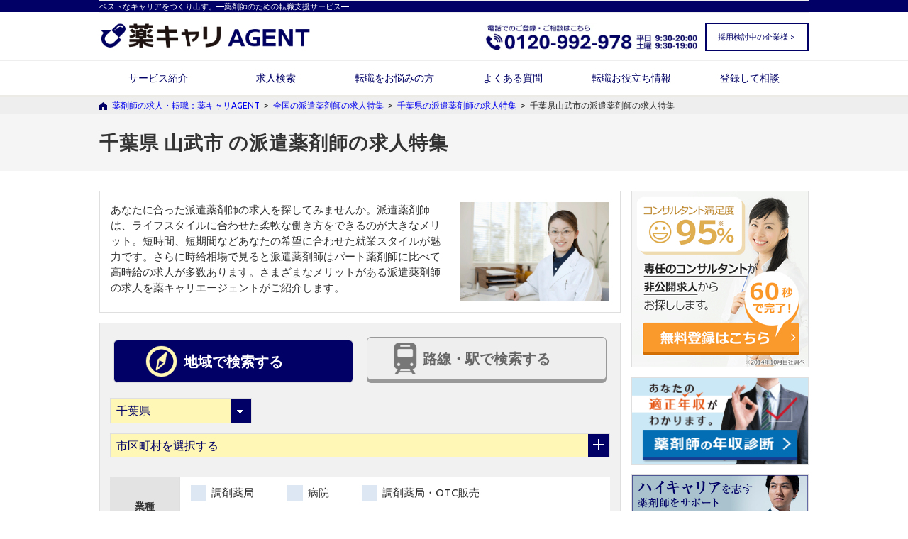

--- FILE ---
content_type: text/html; charset=utf-8
request_url: https://agent.m3career.com/feature/result/haken/pref_12/municipality_635?employment=2
body_size: 12760
content:
<!DOCTYPE html>
<html lang='ja'>
<head>

<!-- Google tag (gtag.js) -->
<script async src='https://www.googletagmanager.com/gtag/js?id=UA-57982101-1'></script>
<script>
  window.dataLayer = window.dataLayer || [];
  function gtag(){dataLayer.push(arguments);}
  gtag('js', new Date());
  
  gtag('config', 'UA-57982101-1');
</script>
<!-- Start VWO Async SmartCode -->
<link href='https://dev.visualwebsiteoptimizer.com' rel='preconnect'>
<script id='vwoCode' type='text/javascript'></script>
<script>
  window._vwo_code || (function() {
  var account_id=791896,
  version=2.1,
  settings_tolerance=2000,
  hide_element='body',
  hide_element_style = 'opacity:0 !important;filter:alpha(opacity=0) !important;background:none !important;transition:none !important;',
  /* DO NOT EDIT BELOW THIS LINE */
  f=false,w=window,d=document,v=d.querySelector('#vwoCode'),cK='_vwo_'+account_id+'_settings',cc={};try{var c=JSON.parse(localStorage.getItem('_vwo_'+account_id+'_config'));cc=c&&typeof c==='object'?c:{}}catch(e){}var stT=cc.stT==='session'?w.sessionStorage:w.localStorage;code={nonce:v&&v.nonce,library_tolerance:function(){return typeof library_tolerance!=='undefined'?library_tolerance:undefined},settings_tolerance:function(){return cc.sT||settings_tolerance},hide_element_style:function(){return'{'+(cc.hES||hide_element_style)+'}'},hide_element:function(){if(performance.getEntriesByName('first-contentful-paint')[0]){return''}return typeof cc.hE==='string'?cc.hE:hide_element},getVersion:function(){return version},finish:function(e){if(!f){f=true;var t=d.getElementById('_vis_opt_path_hides');if(t)t.parentNode.removeChild(t);if(e)(new Image).src='https://dev.visualwebsiteoptimizer.com/ee.gif?a='+account_id+e}},finished:function(){return f},addScript:function(e){var t=d.createElement('script');t.type='text/javascript';if(e.src){t.src=e.src}else{t.text=e.text}v&&t.setAttribute('nonce',v.nonce);d.getElementsByTagName('head')[0].appendChild(t)},load:function(e,t){var n=this.getSettings(),i=d.createElement('script'),r=this;t=t||{};if(n){i.textContent=n;d.getElementsByTagName('head')[0].appendChild(i);if(!w.VWO||VWO.caE){stT.removeItem(cK);r.load(e)}}else{var o=new XMLHttpRequest;o.open('GET',e,true);o.withCredentials=!t.dSC;o.responseType=t.responseType||'text';o.onload=function(){if(t.onloadCb){return t.onloadCb(o,e)}if(o.status===200||o.status===304){_vwo_code.addScript({text:o.responseText})}else{_vwo_code.finish('&e=loading_failure:'+e)}};o.onerror=function(){if(t.onerrorCb){return t.onerrorCb(e)}_vwo_code.finish('&e=loading_failure:'+e)};o.send()}},getSettings:function(){try{var e=stT.getItem(cK);if(!e){return}e=JSON.parse(e);if(Date.now()>e.e){stT.removeItem(cK);return}return e.s}catch(e){return}},init:function(){if(d.URL.indexOf('__vwo_disable__')>-1)return;var e=this.settings_tolerance();w._vwo_settings_timer=setTimeout(function(){_vwo_code.finish();stT.removeItem(cK)},e);var t;if(this.hide_element()!=='body'){t=d.createElement('style');var n=this.hide_element(),i=n?n+this.hide_element_style():'',r=d.getElementsByTagName('head')[0];t.setAttribute('id','_vis_opt_path_hides');v&&t.setAttribute('nonce',v.nonce);t.setAttribute('type','text/css');if(t.styleSheet)t.styleSheet.cssText=i;else t.appendChild(d.createTextNode(i));r.appendChild(t)}else{t=d.getElementsByTagName('head')[0];var i=d.createElement('div');i.style.cssText='z-index: 2147483647 !important;position: fixed !important;left: 0 !important;top: 0 !important;width: 100% !important;height: 100% !important;background: white !important;display: block !important;';i.setAttribute('id','_vis_opt_path_hides');i.classList.add('_vis_hide_layer');t.parentNode.insertBefore(i,t.nextSibling)}var o=window._vis_opt_url||d.URL,s='https://dev.visualwebsiteoptimizer.com/j.php?a='+account_id+'&u='+encodeURIComponent(o)+'&vn='+version;if(w.location.search.indexOf('_vwo_xhr')!==-1){this.addScript({src:s})}else{this.load(s+'&x=true')}}};w._vwo_code=code;code.init();})();
</script>
<!-- End VWO Async SmartCode -->

<meta content='text/html; charset=UTF-8' http-equiv='Content-Type'>
<meta charset='utf-8'>
<meta content='IE=Edge,chrome=1' http-equiv='X-UA-Compatible'>
<meta content='width=device-width, initial-scale=1.0' name='viewport'>
<title>千葉県 山武市 の派遣薬剤師
の求人特集｜薬剤師の求人・転職・募集なら【薬キャリエージェント】
</title>
<meta name="csrf-param" content="authenticity_token" />
<meta name="csrf-token" content="Ex7dyhpA/05ecVP5+UV2d6KsEs5nE7gT8a0ERouc2tUrRlw3gI2xE5EOj/TU6xGl1VEtNyWjM680nasy90WWOA==" />
<meta content='千葉県 山武市 の派遣薬剤師の求人特集！ライフスタイルに合わせた柔軟な働き方をできる派遣薬剤師。千葉県 山武市 の派遣薬剤師の求人を探せます！派遣薬剤師の求人に関するご質問などはお気軽にお問い合わせください。
' name='description'>
<meta content='派遣,薬剤師,求人,募集,転職,薬局,ドラッグストア,病院,調剤
' name='keywords'>
<!-- OGPタグ -->
<meta content='千葉県 山武市 の派遣薬剤師
の求人特集｜薬剤師の求人・転職・募集なら【薬キャリエージェント】
' property='og:title'>
<meta content='千葉県 山武市 の派遣薬剤師
の求人特集｜薬剤師の求人・転職・募集なら【薬キャリエージェント】
' name='twitter:title'>
<meta content='article' property='og:type'>
<meta content='ja_JP' property='og:locale'>
<meta content='https://agent.m3career.com/feature/result/haken/pref_12/municipality_635?employment=2' property='og:url'>
<meta content='薬キャリAGENT' property='og:site_name'>
<meta content='千葉県 山武市 の派遣薬剤師の求人特集！ライフスタイルに合わせた柔軟な働き方をできる派遣薬剤師。千葉県 山武市 の派遣薬剤師の求人を探せます！派遣薬剤師の求人に関するご質問などはお気軽にお問い合わせください。
' property='og:description'>
<meta content='2150207895211441' property='fb:app_id'>
<meta content='千葉県 山武市 の派遣薬剤師の求人特集！ライフスタイルに合わせた柔軟な働き方をできる派遣薬剤師。千葉県 山武市 の派遣薬剤師の求人を探せます！派遣薬剤師の求人に関するご質問などはお気軽にお問い合わせください。
' name='twitter:description'>
<meta content='summary_large_image' name='twitter:card'>
<meta content='https://agent.m3career.com/img/ogp/agent_ogp.png' name='twitter:image'>
<meta content='https://agent.m3career.com/img/ogp/agent_ogp.png' property='og:image'>

<meta content='telephone=no' name='format-detection'>
<link href='https://agent.m3career.com/feature/result/haken/pref_12/municipality_635/?employment=2&amp;order=01&amp;page=2' rel='next'>

<link rel="stylesheet" media="screen" href="/assets/application-dac7263752f13f111e4ba46c514e91da9a410cdf585d7ea817625f0cae3e4d6b.css" />
<link rel="stylesheet" media="screen" href="/assets/common_layout-915279ef84ef62c456705df58e7f7df33dafe98f39a3081f544a284ca5681a5c.css" />
<link href='https://fonts.googleapis.com/css?family=Ubuntu' rel='stylesheet' type='text/css'>
<!-- For third-generation iPad with high-resolution Retina display: -->
<!-- Size should be 144 x 144 pixels -->
<link rel="apple-touch-icon-precomposed" type="image/png" href="/img/application/apple-touch-icon-144x144-precomposed.png" sizes="144x144" />
<!-- For iPhone with high-resolution Retina display: -->
<!-- Size should be 114 x 114 pixels -->
<link rel="apple-touch-icon-precomposed" type="image/png" href="/img/application/apple-touch-icon-114x114-precomposed.png" sizes="114x114" />
<!-- For first- and second-generation iPad: -->
<!-- Size should be 72 x 72 pixels -->
<link rel="apple-touch-icon-precomposed" type="image/png" href="/img/application/apple-touch-icon-72x72-precomposed.png" sizes="72x72" />
<!-- For non-Retina iPhone, iPod Touch, and Android 2.1+ devices: -->
<!-- Size should be 57 x 57 pixels -->
<link rel="apple-touch-icon-precomposed" type="image/png" href="/img/application/apple-touch-icon-57x57-precomposed.png" />
<!-- For all other devices -->
<!-- Size should be 32 x 32 pixels -->
<link rel="shortcut icon" type="image/x-icon" href="/img/application/favicon.ico" />

<script src="/vite/assets/save_tracking_infos-49f9ec70.js" crossorigin="anonymous" type="module" async="async"></script><link rel="modulepreload" href="/vite/assets/js.cookie-fe5f3d33.js" as="script" crossorigin="anonymous" async="async">
<script src="/vite/assets/application-35551460.js" crossorigin="anonymous" type="module"></script><link rel="modulepreload" href="/vite/assets/jquery-abcd47c9.js" as="script" crossorigin="anonymous">
<link rel="modulepreload" href="/vite/assets/preload-helper-37a924a3.js" as="script" crossorigin="anonymous">
<link rel="modulepreload" href="/vite/assets/favorite_positions-e289e45a.js" as="script" crossorigin="anonymous">
<link rel="modulepreload" href="/vite/assets/sentry_helper-6517d8a4.js" as="script" crossorigin="anonymous">
<link rel="modulepreload" href="/vite/assets/_commonjsHelpers-72a828de.js" as="script" crossorigin="anonymous">
<link rel="modulepreload" href="/vite/assets/js.cookie-fe5f3d33.js" as="script" crossorigin="anonymous">
<link rel="modulepreload" href="/vite/assets/exports-29417c14.js" as="script" crossorigin="anonymous">
<script src="/vite/assets/accordion_utility-eb3f6cbd.js" crossorigin="anonymous" type="module"></script><link rel="modulepreload" href="/vite/assets/jquery-abcd47c9.js" as="script" crossorigin="anonymous">
<link rel="modulepreload" href="/vite/assets/_commonjsHelpers-72a828de.js" as="script" crossorigin="anonymous">
<script src="/vite/assets/favorite_and_history-9832e09e.js" crossorigin="anonymous" type="module"></script><link rel="modulepreload" href="/vite/assets/vue.esm-25204e0d.js" as="script" crossorigin="anonymous">
<link rel="modulepreload" href="/vite/assets/jquery-abcd47c9.js" as="script" crossorigin="anonymous">
<link rel="modulepreload" href="/vite/assets/js.cookie-fe5f3d33.js" as="script" crossorigin="anonymous">
<link rel="modulepreload" href="/vite/assets/agent_api-b6425d5b.js" as="script" crossorigin="anonymous">
<link rel="modulepreload" href="/vite/assets/favorite_positions-e289e45a.js" as="script" crossorigin="anonymous">
<link rel="modulepreload" href="/vite/assets/_commonjsHelpers-72a828de.js" as="script" crossorigin="anonymous">



</head>
<body id='top'>
<!-- GTM & Marketo Tag -->
<!-- Google Tag Manager -->
<noscript>
<iframe height='0' src='//www.googletagmanager.com/ns.html?id=GTM-GLSH' style='display:none;visibility:hidden' width='0'></iframe>
</noscript>
<script>
  (function(w,d,s,l,i){w[l]=w[l]||[];w[l].push({'gtm.start':
              new Date().getTime(),event:'gtm.js'});var f=d.getElementsByTagName(s)[0],
              j=d.createElement(s),dl=l!='dataLayer'?'&l='+l:'';j.async=true;j.src=
              '//www.googletagmanager.com/gtm.js?id='+i+dl;f.parentNode.insertBefore(j,f);
      })(window,document,'script','dataLayer','GTM-GLSH');
</script>
<!-- Marketo Tag -->
<script>
  (function() {
    var didInit = false;
    function initMunchkin() {
      if(didInit === false) {
        didInit = true;
        Munchkin.init('102-FBK-145',  {"wsInfo":"jVRT", "asyncOnly": true, "disableClickDelay": true});
      }
    }
    var s = document.createElement('script');
    s.type = 'text/javascript';
    s.async = true;
    s.src = '//munchkin.marketo.net/munchkin.js';
    s.onreadystatechange = function() {
      if (this.readyState == 'complete' || this.readyState == 'loaded') {
        initMunchkin();
      }
    };
    s.onload = initMunchkin;
    document.getElementsByTagName('head')[0].appendChild(s);
  })();
</script>

<!-- HEADER START -->
<div class='header_fix_area' id='change'>
<div class='wrap cf'>
<div class='header_fix_logo'><a href="/"><img alt="薬キャリAGNET" src="/img/application/logo_white.png" /></a></div>
<div class='header_btn'>
<a href="/search/favorite"><img alt="" src="/img/application/i_favorite_header_pc.png" />
お気に入り
<span class='js_header_favorite_count'>0</span>
件
</a></div>
</div>
</div>
<header>
<div class='header_line'>
<div class='wrap header'>
<p>ベストなキャリアをつくり出す。―薬剤師のための転職支援サービス―</p>
</div>
</div>
<div class='logo_area'>
<div class='wrap header cf'>
<div class='pc_header_logo_link'><a href="/"><img alt="薬キャリAGNET" src="/img/application/logo_header_pc.gif" /></a></div>
<div class='contact_corporation'><a id="contact_menu" class="contact_menu" target="_blank" href="/client/contact">採用検討中の企業様 &gt;</a></div>
<div class='header_tel'><img alt="電話での登録・相談はこちら　0120-992-978　平日：9:30～20:00　土曜：9:30～19:00" src="/assets/img_header_tel-e1f52787f131c9fe77ce62219559069283bfb8848c979d82fe8d2a4041b241ec.webp" /></div>
</div>
<!-- SP用ナビゲーション -->
<div class='sp_nav' id='sp_nav'>
<div class='sp_header_cover'>
<!-- SP用コンテンツ表示 -->
<ul class='sp_header_item'>
<li class='sp_header_item_box_logo'><a href="/"><img alt="薬キャリAGNET" src="/img/application/logo_header_sp.gif" /></a></li>
<li class='sp_header_item_box'></li>
<li class='sp_header_item_box'><a href="tel:0120992978"><img alt="電話で問い合わせ" src="/img/application/i_sp_header_item_tel.gif" /></a></li>
<li class='sp_header_item_box favorite_num_wrap'>
<a href="/search/favorite"><span class='favorite_num js_header_favorite_count'>0</span>
<img alt="お気に入り" src="/img/application/i_sp_header_item_favorite.gif" />
</a></li>
<li class='sp_header_item_box_last'></li>
</ul>
</div>
<ul id='menu'>
<li class='level1'><a href="/service/index">サービス紹介</a></li>
<li class='level1'><a href="/search/index">求人検索</a></li>
<li class='level1'><a href="/thinking_of_changing_jobs">転職をお悩みの方</a></li>
<li class='level1'><a href="/qa">よくある質問</a></li>
<li class='level1'><a href="/contents/index">転職お役立ち情報</a></li>
<li class='level1'><a target="_blank" href="/inquiry/new">登録して相談</a></li>
<li class='level1'><a class="contact_menu" target="_blank" href="/client/contact">採用検討中の企業様</a></li>
</ul>
<div class='sp_nav_on'></div>
</div>
</div>
<!-- PC用ナビゲーション -->
<div class='header'>
<div class='wrap'>
<nav class='cf'>
<ul class='sf-menu'>
<li class='level1 false'>
<a href="/service/index">サービス紹介</a>
<ul class='nav_child'>
<li class='level2 false'><a href="/service/haken/index">薬剤師派遣サービス</a></li>
</ul>
</li>
<li class='level1 false'><a href="/search/index">求人検索</a></li>
<li class='level1 false'><a href="/thinking_of_changing_jobs">転職をお悩みの方</a></li>
<li class='level1 false'><a href="/qa">よくある質問</a></li>
<li class='level1 false'>
<a href="/contents/index">転職お役立ち情報</a>
<ul class='nav_child'>
<li class='level2 gnav_case'><a href="/shindan/new?utm_content=_nensyu_shindan">薬剤師の年収診断</a></li>
<li class='level2 gnav_case'><a href="/ranking?link=menu&amp;ranking=index">人気求人ランキング</a></li>
<li class='level2 gnav_case'><a href="/contents/case/index">転職事例</a></li>
<li class='level2 gnav_case'><a href="/contents/knowhow/index">転職ノウハウ</a></li>
</ul>
</li>
<li class='level1 false'><a target="_blank" href="/inquiry/new">登録して相談</a></li>
</ul>
</nav>
</div>
</div>
<div class='header_bottom_line'>
<div class='wrap'></div>
</div>
</header>
<!-- パンくず_タイトル -->
<div id='pankuzu'>
<ul class='breadcrumbs wrap cf'>
<li>
<a href="/">薬剤師の求人・転職：薬キャリAGENT</a>&nbsp;&nbsp;&gt;</li><li><a href="/feature/result/haken?employment=2">全国の派遣薬剤師の求人特集</a>&nbsp;&nbsp;&gt;</li><li><a href="/feature/result/haken/pref_12?employment=2">千葉県の派遣薬剤師の求人特集</a>&nbsp;&nbsp;&gt;</li><li>千葉県山武市の派遣薬剤師の求人特集
</li>
</ul>
</div>
<div class='pageTitle'>
<div class='wrap pageTitleText'>
<h1>千葉県 山武市 の派遣薬剤師の求人特集</h1>
</div>
</div>

<!-- CONT AREA START -->
<div class='cont_area cf'>
<div class='wrap'>
<!-- LEFT AREA START -->
<div class='left_area'>
<!-- Start of FEATURE CONTENT BOX -->
<div class='about_wrap_special' id='aboutAgent'>
<div class='top_cont_wrap'>
<div class="top_cont_text">
あなたに合った派遣薬剤師の求人を探してみませんか。派遣薬剤師は、ライフスタイルに合わせた柔軟な働き方をできるのが大きなメリット。短時間、短期間などあなたの希望に合わせた就業スタイルが魅力です。さらに時給相場で見ると派遣薬剤師はパート薬剤師に比べて高時給の求人が多数あります。さまざまなメリットがある派遣薬剤師の求人を薬キャリエージェントがご紹介します。
</div>
<div class="top_cont_img">
<img src="/img/feature/haken.png
" alt="">
</div>

</div>
</div>
<!-- End of FEATURE CONTENT BOX -->
<!-- 検索スタート -->
<div id='SearchForm'>
<search_form></search_form>
</div>
<div domain='pharmacist' id='hp_key'></div>
<div id='location_key' location_key='haken'></div>
<script src="/packs/js/search_form-205a97284d3fb773017c.js"></script>
<div id='js_search_result_area'>
<div class='pager_and_total'>
<div class='total_txt'>
全<span>0</span>件
<span class='nomalTxt'>
1
～20件を表示
</span>
</div>
<table class='select_order'>
<tbody>
<tr>
<th>並び替え：</th>
<td><a id="js_order_date" class="order_link active" href="/feature/result/haken/pref_12/municipality_635/?employment=2&amp;order=01&amp;page=1">新着順</a></td>
<td><a id="js_order_popular" class="mr0 order_link " href="/feature/result/haken/pref_12/municipality_635/?employment=2&amp;order=02&amp;page=1">人気順</a></td>
</tr>
</tbody>
</table>
</div>

<a target="_blank" class="inquiry_bnr_img_sp" id="sp_result_zero" href="/inquiry/new?result_click=sp_result_zero"><img alt="無料 ご登録はこちら" class="no_border" src="/img/search/cont_inquiry_bnr_sp.png" /></a>

</div>

<!-- 検索エンド -->
<div id='js_after_search_result_area'>
<!-- resister_start -->
<a class="cont_resister_pc" href="/inquiry/new"><img alt="多くの非公開求人から担当コンサルタントがご紹介！ 無料 薬キャリエージェントに登録する 転職相談だけでもOK！" src="/img/application/cont_bnr_register_off.png" />
</a><!-- 転職事情 201611 -->
<section class='flow area_search_wrap search_case_area'>
<h2>
<img alt="" src="/img/search/i_story.png" />
<span>
千葉県
の薬剤師求人事情
</span>
</h2>
<div class='search_case_area_cont'>
<div class='more'>
<p>
千葉県
には2365軒の薬局があります。千葉県内の薬剤師数は12776人で、人口10万人に対する薬剤師の人数は206人です。
全国平均の226.7人と比較すると、薬剤師が不足している地域であるといえます。千葉県内の医療・福祉求人について、平成27年度の月間有効求人数は5943人で、これは平成26年度比105.4%と増加しています。
医療需要が高まっており、転職しやすい環境だといえるでしょう。
</p>
<p>
千葉県
で勤務する薬剤師の平均年齢は42.8歳で、平均年収は554万円です。全国の平均年収533万円に比べ高く、高年収を実現できるチャンスがあります。また、月間の超過勤務時間の平均は8時間と、全国平均の11時間より短い傾向があり、仕事と家庭との両立も可能です。
</p>
<p>
千葉県
で薬剤師としての勤務をご希望なら、ぜひ薬キャリエージェントをご利用ください。専任のコンサルタントが、ご相談からご就業までしっかりサポートいたします。
</p>
<p class='xs'>
参照：厚生労働省「衛生行政報告例」「医師・歯科医師・薬剤師調査」「一般職業紹介状況」「賃金構造基本統計調査」
</p>
</div>
</div>
</section>
<section class='flow area_search_wrap search_case_area'>
<h2>
<img alt="" src="/img/search/i_story.png" />
<span>
派遣
の薬剤師について
</span>
</h2>
<div class='search_case_area_cont'>
<div class='more'>
<p>派遣薬剤師のメリットは高時給なことです。派遣薬剤師の時給相場は2,400～3,000円。パートと比べて最大1.5倍の時給で働くことができます。派遣薬剤師の契約期間は最低1ヶ月間と、短期間での就業ができます。ご自身の都合に合わせて就業期間を自由に調整し、薬剤師として働くことができます。 また、派遣薬剤師は「1日3～4時間」、「週2～3日で残業なし」など、求職者様のライフスタイルに合わせた柔軟な働き方ができるため、プライベートを優先させたい薬剤師におすすめです。</p>
<p>薬キャリエージェントでは、派遣の求人を約3,100件あつかっております。派遣の薬剤師として、勤務をご希望なら、ぜひ薬キャリエージェントをご利用ください。専任のコンサルタントが、ご相談からご就業までしっかりサポートいたします。</p>
</div>
</div>
</section>

<!-- 各雇用形態の薬剤師求人事情コンテンツ呼び出し -->
<section class='flow service_box_wrap_sp area_search_wrap'>
<h2 class='service_top'>
<span class='img_icon service_cc'>
<img alt="" src="/img/search/i_area_search_heading.png" />
</span>
<span class='span_txt area_search'>千葉県の派遣薬剤師の求人をエリアで探す</span>
</h2>
<h3>
<img alt="" src="/img/search/i_area_search_heading_child.png" />
<span>市区町村から探す</span>
</h3>
<div class='area_search_wrap_cont'>
<a href="/feature/result/haken/pref_12/municipality_596?employment=2">千葉市中央区</a>
<a href="/feature/result/haken/pref_12/municipality_597?employment=2">千葉市花見川区</a>
<a href="/feature/result/haken/pref_12/municipality_598?employment=2">千葉市稲毛区</a>
<a href="/feature/result/haken/pref_12/municipality_599?employment=2">千葉市若葉区</a>
<a href="/feature/result/haken/pref_12/municipality_600?employment=2">千葉市緑区</a>
<a href="/feature/result/haken/pref_12/municipality_601?employment=2">千葉市美浜区</a>
<a href="/feature/result/haken/pref_12/municipality_602?employment=2">銚子市</a>
<a href="/feature/result/haken/pref_12/municipality_603?employment=2">市川市</a>
<a href="/feature/result/haken/pref_12/municipality_604?employment=2">船橋市</a>
<a href="/feature/result/haken/pref_12/municipality_605?employment=2">館山市</a>
<a href="/feature/result/haken/pref_12/municipality_606?employment=2">木更津市</a>
<a href="/feature/result/haken/pref_12/municipality_607?employment=2">松戸市</a>
<a href="/feature/result/haken/pref_12/municipality_608?employment=2">野田市</a>
<a href="/feature/result/haken/pref_12/municipality_609?employment=2">茂原市</a>
<a href="/feature/result/haken/pref_12/municipality_610?employment=2">成田市</a>
<a href="/feature/result/haken/pref_12/municipality_611?employment=2">佐倉市</a>
<a href="/feature/result/haken/pref_12/municipality_612?employment=2">東金市</a>
<a href="/feature/result/haken/pref_12/municipality_613?employment=2">旭市</a>
<a href="/feature/result/haken/pref_12/municipality_614?employment=2">習志野市</a>
<a href="/feature/result/haken/pref_12/municipality_615?employment=2">柏市</a>
<a href="/feature/result/haken/pref_12/municipality_616?employment=2">勝浦市</a>
<a href="/feature/result/haken/pref_12/municipality_617?employment=2">市原市</a>
<a href="/feature/result/haken/pref_12/municipality_618?employment=2">流山市</a>
<a href="/feature/result/haken/pref_12/municipality_619?employment=2">八千代市</a>
<a href="/feature/result/haken/pref_12/municipality_620?employment=2">我孫子市</a>
<a href="/feature/result/haken/pref_12/municipality_621?employment=2">鴨川市</a>
<a href="/feature/result/haken/pref_12/municipality_622?employment=2">鎌ケ谷市</a>
<a href="/feature/result/haken/pref_12/municipality_623?employment=2">君津市</a>
<a href="/feature/result/haken/pref_12/municipality_624?employment=2">富津市</a>
<a href="/feature/result/haken/pref_12/municipality_625?employment=2">浦安市</a>
<a href="/feature/result/haken/pref_12/municipality_626?employment=2">四街道市</a>
<a href="/feature/result/haken/pref_12/municipality_627?employment=2">袖ケ浦市</a>
<a href="/feature/result/haken/pref_12/municipality_628?employment=2">八街市</a>
<a href="/feature/result/haken/pref_12/municipality_629?employment=2">印西市</a>
<a href="/feature/result/haken/pref_12/municipality_630?employment=2">白井市</a>
<a href="/feature/result/haken/pref_12/municipality_631?employment=2">富里市</a>
<a href="/feature/result/haken/pref_12/municipality_632?employment=2">南房総市</a>
<a href="/feature/result/haken/pref_12/municipality_633?employment=2">匝瑳市</a>
<a href="/feature/result/haken/pref_12/municipality_634?employment=2">香取市</a>
<a href="/feature/result/haken/pref_12/municipality_635?employment=2">山武市</a>
<a href="/feature/result/haken/pref_12/municipality_636?employment=2">いすみ市</a>
<a href="/feature/result/haken/pref_12/municipality_637?employment=2">大網白里市</a>
<a href="/feature/result/haken/pref_12/municipality_638?employment=2">印旛郡酒々井町</a>
<a href="/feature/result/haken/pref_12/municipality_639?employment=2">印旛郡栄町</a>
<a href="/feature/result/haken/pref_12/municipality_640?employment=2">香取郡神崎町</a>
<a href="/feature/result/haken/pref_12/municipality_641?employment=2">香取郡多古町</a>
<a href="/feature/result/haken/pref_12/municipality_642?employment=2">香取郡東庄町</a>
<a href="/feature/result/haken/pref_12/municipality_643?employment=2">山武郡九十九里町</a>
<a href="/feature/result/haken/pref_12/municipality_644?employment=2">山武郡芝山町</a>
<a href="/feature/result/haken/pref_12/municipality_645?employment=2">山武郡横芝光町</a>
<a href="/feature/result/haken/pref_12/municipality_646?employment=2">長生郡一宮町</a>
<a href="/feature/result/haken/pref_12/municipality_647?employment=2">長生郡睦沢町</a>
<a href="/feature/result/haken/pref_12/municipality_648?employment=2">長生郡長生村</a>
<a href="/feature/result/haken/pref_12/municipality_649?employment=2">長生郡白子町</a>
<a href="/feature/result/haken/pref_12/municipality_650?employment=2">長生郡長柄町</a>
<a href="/feature/result/haken/pref_12/municipality_651?employment=2">長生郡長南町</a>
<a href="/feature/result/haken/pref_12/municipality_652?employment=2">夷隅郡大多喜町</a>
<a href="/feature/result/haken/pref_12/municipality_653?employment=2">夷隅郡御宿町</a>
<a href="/feature/result/haken/pref_12/municipality_654?employment=2">安房郡鋸南町</a>
</div>

<h3>
<img alt="" src="/img/search/i_area_search_heading_child.png" />
<span>路線から探す</span>
</h3>
<div class='area_search_wrap_cont'>
<div class='accordion_search_area accordion_search_area_gray'>
<span class='text span_txt'>JR東日本</span>
<div class='accordion_search_cont'>
<div class='toggle'>
<div class='toggle_wrap cf'>
<a href="/feature/result/haken/pref_12/line_79/?type=line&amp;employment=2">JR武蔵野線</a>
<a href="/feature/result/haken/pref_12/line_86/?type=line&amp;employment=2">JR中央・総武線</a>
<a href="/feature/result/haken/pref_12/line_87/?type=line&amp;employment=2">JR総武本線</a>
<a href="/feature/result/haken/pref_12/line_93/?type=line&amp;employment=2">JR常磐線(上野～取手)</a>
<a href="/feature/result/haken/pref_12/line_97/?type=line&amp;employment=2">JR外房線</a>
<a href="/feature/result/haken/pref_12/line_98/?type=line&amp;employment=2">JR内房線</a>
<a href="/feature/result/haken/pref_12/line_99/?type=line&amp;employment=2">JR京葉線</a>
<a href="/feature/result/haken/pref_12/line_100/?type=line&amp;employment=2">JR成田線</a>
<a href="/feature/result/haken/pref_12/line_51/?type=line&amp;employment=2">JR成田エクスプレス</a>
<a href="/feature/result/haken/pref_12/line_52/?type=line&amp;employment=2">JR鹿島線</a>
<a href="/feature/result/haken/pref_12/line_53/?type=line&amp;employment=2">JR久留里線</a>
<a href="/feature/result/haken/pref_12/line_54/?type=line&amp;employment=2">JR東金線</a>
</div>
</div>
</div>
</div>
<div class='accordion_search_area accordion_search_area_gray'>
<span class='text span_txt'>東武鉄道</span>
<div class='accordion_search_cont'>
<div class='toggle'>
<div class='toggle_wrap cf'>
<a href="/feature/result/haken/pref_12/line_588/?type=line&amp;employment=2">東武野田線</a>
</div>
</div>
</div>
</div>
<div class='accordion_search_area accordion_search_area_gray'>
<span class='text span_txt'>京成電鉄</span>
<div class='accordion_search_cont'>
<div class='toggle'>
<div class='toggle_wrap cf'>
<a href="/feature/result/haken/pref_12/line_469/?type=line&amp;employment=2">京成本線</a>
<a href="/feature/result/haken/pref_12/line_472/?type=line&amp;employment=2">京成千葉線</a>
<a href="/feature/result/haken/pref_12/line_473/?type=line&amp;employment=2">京成千原線</a>
<a href="/feature/result/haken/pref_12/line_474/?type=line&amp;employment=2">成田スカイアクセス</a>
</div>
</div>
</div>
</div>
<div class='accordion_search_area accordion_search_area_gray'>
<span class='text span_txt'>東京メトロ</span>
<div class='accordion_search_cont'>
<div class='toggle'>
<div class='toggle_wrap cf'>
<a href="/feature/result/haken/pref_12/line_500/?type=line&amp;employment=2">東京メトロ東西線</a>
</div>
</div>
</div>
</div>
<div class='accordion_search_area accordion_search_area_gray'>
<span class='text span_txt'>東京都交通局</span>
<div class='accordion_search_cont'>
<div class='toggle'>
<div class='toggle_wrap cf'>
<a href="/feature/result/haken/pref_12/line_151/?type=line&amp;employment=2">都営新宿線</a>
</div>
</div>
</div>
</div>
<div class='accordion_search_area accordion_search_area_gray'>
<span class='text span_txt'>いすみ鉄道</span>
<div class='accordion_search_cont'>
<div class='toggle'>
<div class='toggle_wrap cf'>
<a href="/feature/result/haken/pref_12/line_156/?type=line&amp;employment=2">いすみ線</a>
</div>
</div>
</div>
</div>
<div class='accordion_search_area accordion_search_area_gray'>
<span class='text span_txt'>首都圏新都市鉄道</span>
<div class='accordion_search_cont'>
<div class='toggle'>
<div class='toggle_wrap cf'>
<a href="/feature/result/haken/pref_12/line_157/?type=line&amp;employment=2">つくばエクスプレス</a>
</div>
</div>
</div>
</div>
<div class='accordion_search_area accordion_search_area_gray'>
<span class='text span_txt'>山万</span>
<div class='accordion_search_cont'>
<div class='toggle'>
<div class='toggle_wrap cf'>
<a href="/feature/result/haken/pref_12/line_161/?type=line&amp;employment=2">ユーカリが丘線</a>
</div>
</div>
</div>
</div>
<div class='accordion_search_area accordion_search_area_gray'>
<span class='text span_txt'>芝山鉄道</span>
<div class='accordion_search_cont'>
<div class='toggle'>
<div class='toggle_wrap cf'>
<a href="/feature/result/haken/pref_12/line_173/?type=line&amp;employment=2">芝山鉄道線</a>
</div>
</div>
</div>
</div>
<div class='accordion_search_area accordion_search_area_gray'>
<span class='text span_txt'>小湊鐵道</span>
<div class='accordion_search_cont'>
<div class='toggle'>
<div class='toggle_wrap cf'>
<a href="/feature/result/haken/pref_12/line_174/?type=line&amp;employment=2">小湊鉄道線</a>
</div>
</div>
</div>
</div>
<div class='accordion_search_area accordion_search_area_gray'>
<span class='text span_txt'>新京成電鉄</span>
<div class='accordion_search_cont'>
<div class='toggle'>
<div class='toggle_wrap cf'>
<a href="/feature/result/haken/pref_12/line_178/?type=line&amp;employment=2">新京成線</a>
</div>
</div>
</div>
</div>
<div class='accordion_search_area accordion_search_area_gray'>
<span class='text span_txt'>千葉都市モノレール</span>
<div class='accordion_search_cont'>
<div class='toggle'>
<div class='toggle_wrap cf'>
<a href="/feature/result/haken/pref_12/line_180/?type=line&amp;employment=2">千葉都市モノレール１号線</a>
<a href="/feature/result/haken/pref_12/line_181/?type=line&amp;employment=2">千葉都市モノレール２号線</a>
</div>
</div>
</div>
</div>
<div class='accordion_search_area accordion_search_area_gray'>
<span class='text span_txt'>流鉄</span>
<div class='accordion_search_cont'>
<div class='toggle'>
<div class='toggle_wrap cf'>
<a href="/feature/result/haken/pref_12/line_182/?type=line&amp;employment=2">流鉄流山線</a>
</div>
</div>
</div>
</div>
<div class='accordion_search_area accordion_search_area_gray'>
<span class='text span_txt'>銚子電気鉄道</span>
<div class='accordion_search_cont'>
<div class='toggle'>
<div class='toggle_wrap cf'>
<a href="/feature/result/haken/pref_12/line_184/?type=line&amp;employment=2">銚子電鉄線</a>
</div>
</div>
</div>
</div>
<div class='accordion_search_area accordion_search_area_gray'>
<span class='text span_txt'>東葉高速鉄道</span>
<div class='accordion_search_cont'>
<div class='toggle'>
<div class='toggle_wrap cf'>
<a href="/feature/result/haken/pref_12/line_187/?type=line&amp;employment=2">東葉高速線</a>
</div>
</div>
</div>
</div>
<div class='accordion_search_area accordion_search_area_gray'>
<span class='text span_txt'>北総鉄道</span>
<div class='accordion_search_cont'>
<div class='toggle'>
<div class='toggle_wrap cf'>
<a href="/feature/result/haken/pref_12/line_189/?type=line&amp;employment=2">北総鉄道北総線</a>
</div>
</div>
</div>
</div>
</div>

</section>
<section class='flow add_link_area'>
<h3>
<span class='img_icon service_cc'>
<img alt="" src="/img/search/i_area_search_heading_child.png" />
</span>
<span class='span_txt area_search'>業種から探す</span>
</h3>
<div class='area_search_wrap_cont'>
<a href="/search/result/pref_12/category_1">千葉県の調剤薬局の薬剤師求人</a>
<a href="/search/result/pref_12/category_4">千葉県の病院の薬剤師求人</a>
<a href="/search/result/pref_12/category_2">千葉県の調剤薬局・OTC販売の薬剤師求人</a>
<a href="/search/result/pref_12/category_3">千葉県のOTC販売の薬剤師求人</a>
<a href="/search/result/pref_12/category_5">千葉県の企業の薬剤師求人</a>
<a href="/search/result/pref_12/category_6">千葉県のその他の薬剤師求人</a>
</div>
</section>
<section class='flow add_link_area'>
<h3>
<span class='img_icon service_cc'>
<img alt="" src="/img/search/i_area_search_heading_child.png" />
</span>
<span class='span_txt area_search'>雇用形態から探す</span>
</h3>
<div class='area_search_wrap_cont'>
<a href="/search/result/pref_12/?employment=0">千葉県の正社員の薬剤師求人</a>
<a href="/search/result/pref_12/?employment=1">千葉県の契約社員の薬剤師求人</a>
<a href="/search/result/pref_12/?employment=2">千葉県の派遣の薬剤師求人</a>
<a href="/search/result/pref_12/?employment=3">千葉県のパートの薬剤師求人</a>
</div>
</section>
<section class='flow add_link_area'>
<h3>
<span class='img_icon service_cc'>
<img alt="" src="/img/search/i_area_search_heading_child.png" />
</span>
<span class='span_txt area_search'>こだわり条件から探す</span>
</h3>
<div class='area_search_wrap_cont'>
<a href="/search/result/pref_12/?condition=1">千葉県の年収600万以上O.K.の薬剤師求人</a>
<a href="/search/result/pref_12/?condition=3">千葉県の残業なしの薬剤師求人</a>
<a href="/search/result/pref_12/?condition=6">千葉県の土日休みの薬剤師求人</a>
<a href="/search/result/pref_12/?condition=5">千葉県の駅5分以内の薬剤師求人</a>
<a href="/search/result/pref_12/?condition=13">千葉県の管理薬剤師の薬剤師求人</a>
</div>
</section>
</div>

<!-- INNER LINK START -->
<!-- 勤務地から薬剤師求人を簡単検索 -->
<div class='top_search_area'>
<div class='top_h2_ttl top_cont_search_link_title'>
<div class='top_h2_ttl_img'>
<img alt="" src="/img/application/i_search_midasi.png" />
</div>
<h2>
勤務地から派遣薬剤師の求人特集を検索
</h2>
</div>
<div class='top_search_area_list'>
<table>
<tbody>
<tr>
<th>北海道・東北</th>
<td>
<ul>
<li>
<a href="/feature/result/haken/pref_1/?employment=2">北海道</a>
</li>
<li>
<a href="/feature/result/haken/pref_2/?employment=2">青森</a>
</li>
<li>
<a href="/feature/result/haken/pref_3/?employment=2">岩手</a>
</li>
<li>
<a href="/feature/result/haken/pref_4/?employment=2">宮城</a>
</li>
<li>
<a href="/feature/result/haken/pref_5/?employment=2">秋田</a>
</li>
<li>
<a href="/feature/result/haken/pref_6/?employment=2">山形</a>
</li>
<li>
<a href="/feature/result/haken/pref_7/?employment=2">福島</a>
</li>
</ul>
</td>
</tr>
<tr>
<th>関東</th>
<td>
<ul>
<li>
<a href="/feature/result/haken/pref_13/?employment=2">東京</a>
</li>
<li>
<a href="/feature/result/haken/pref_14/?employment=2">神奈川</a>
</li>
<li>
<a href="/feature/result/haken/pref_12/?employment=2">千葉</a>
</li>
<li>
<a href="/feature/result/haken/pref_11/?employment=2">埼玉</a>
</li>
<li>
<a href="/feature/result/haken/pref_8/?employment=2">茨城</a>
</li>
<li>
<a href="/feature/result/haken/pref_10/?employment=2">群馬</a>
</li>
<li>
<a href="/feature/result/haken/pref_9/?employment=2">栃木</a>
</li>
</ul>
</td>
</tr>
<tr>
<th>北陸</th>
<td>
<ul>
<li>
<a href="/feature/result/haken/pref_16/?employment=2">富山</a>
</li>
<li>
<a href="/feature/result/haken/pref_17/?employment=2">石川</a>
</li>
<li>
<a href="/feature/result/haken/pref_18/?employment=2">福井</a>
</li>
</ul>
</td>
</tr>
<tr>
<th>甲信越</th>
<td>
<ul>
<li>
<a href="/feature/result/haken/pref_15/?employment=2">新潟</a>
</li>
<li>
<a href="/feature/result/haken/pref_19/?employment=2">山梨</a>
</li>
<li>
<a href="/feature/result/haken/pref_20/?employment=2">長野</a>
</li>
</ul>
</td>
</tr>
<tr>
<th>東海</th>
<td>
<ul>
<li>
<a href="/feature/result/haken/pref_23/?employment=2">愛知</a>
</li>
<li>
<a href="/feature/result/haken/pref_22/?employment=2">静岡</a>
</li>
<li>
<a href="/feature/result/haken/pref_21/?employment=2">岐阜</a>
</li>
<li>
<a href="/feature/result/haken/pref_24/?employment=2">三重</a>
</li>
</ul>
</td>
</tr>
<tr>
<th>関西</th>
<td>
<ul>
<li>
<a href="/feature/result/haken/pref_27/?employment=2">大阪</a>
</li>
<li>
<a href="/feature/result/haken/pref_28/?employment=2">兵庫</a>
</li>
<li>
<a href="/feature/result/haken/pref_26/?employment=2">京都</a>
</li>
<li>
<a href="/feature/result/haken/pref_25/?employment=2">滋賀</a>
</li>
<li>
<a href="/feature/result/haken/pref_29/?employment=2">奈良</a>
</li>
<li>
<a href="/feature/result/haken/pref_30/?employment=2">和歌山</a>
</li>
</ul>
</td>
</tr>
<tr>
<th>
中国・四国
</th>
<td>
<ul>
<li>
<a href="/feature/result/haken/pref_31/?employment=2">鳥取</a>
</li>
<li>
<a href="/feature/result/haken/pref_32/?employment=2">島根</a>
</li>
<li>
<a href="/feature/result/haken/pref_33/?employment=2">岡山</a>
</li>
<li>
<a href="/feature/result/haken/pref_34/?employment=2">広島</a>
</li>
<li>
<a href="/feature/result/haken/pref_35/?employment=2">山口</a>
</li>
<li>
<a href="/feature/result/haken/pref_36/?employment=2">徳島</a>
</li>
<li>
<a href="/feature/result/haken/pref_37/?employment=2">香川</a>
</li>
<li>
<a href="/feature/result/haken/pref_38/?employment=2">愛媛</a>
</li>
<li>
<a href="/feature/result/haken/pref_39/?employment=2">高知</a>
</li>
</ul>
</td>
</tr>
<tr>
<th>
九州・沖縄
</th>
<td>
<ul>
<li>
<a href="/feature/result/haken/pref_40/?employment=2">福岡</a>
</li>
<li>
<a href="/feature/result/haken/pref_41/?employment=2">佐賀</a>
</li>
<li>
<a href="/feature/result/haken/pref_42/?employment=2">長崎</a>
</li>
<li>
<a href="/feature/result/haken/pref_43/?employment=2">熊本</a>
</li>
<li>
<a href="/feature/result/haken/pref_44/?employment=2">大分</a>
</li>
<li>
<a href="/feature/result/haken/pref_45/?employment=2">宮崎</a>
</li>
<li>
<a href="/feature/result/haken/pref_46/?employment=2">鹿児島</a>
</li>
<li>
<a href="/feature/result/haken/pref_47/?employment=2">沖縄</a>
</li>
</ul>
</td>
</tr>
</tbody>
</table>
</div>
</div>

<!-- INNER LINK END -->
</div>
<!-- LEFT AREA END -->
<!-- RIGHT AREA START -->
<div class='right_area'>
<div class='right_area_wrap'>
<div class='side_resister'>
<div class='resister'>
<a target="_blank" href="/inquiry/new"><div class='side_resister topBox'>
<img alt="薬剤師転職は薬キャリAGENTにお任せ！ 専任のコンサルタントが非公開求人からお探しします！" src="/img/application/side_bnr_register_off.png" />
</div>
</a></div>
<a target="_blank" class="side_resister_sp" href="/inquiry/new"><img alt="無料 ご登録はこちら" src="/img/application/side_bnr_register_sp_btn.png" /></a>
</div>
<div class='side_resister'>
<div class='resister'>
<a target="_blank" href="/shindan/new?utm_content=_nensyu_shindan"><div class='side_resister topBox'>
<img alt="" src="/img/shindan/shindan_01_pc.png" />
</div>
</a></div>
<a target="_blank" class="side_resister_sp" href="/shindan/new?utm_content=_nensyu_shindan"><img alt="無料 ご登録はこちら" src="/img/shindan/shindan_01_sp.png" /></a>
</div>
<div class='side_resister'>
<div class='resister'>
<a target="_blank" href="https://pcareer.m3.com/highcareer/step1?utm_source=agent&amp;utm_campaign=pc_rightColumn"><div class='side_resister topBox'>
<img alt="ハイキャリアを志す薬剤師をサポート" src="/img/application/pss.png" />
</div>
</a></div>
<a target="_blank" class="side_resister_sp" href="https://pcareer.m3.com/highcareer/step1?utm_source=agent&amp;utm_campaign=sp_bottom"><img alt="ハイキャリアを志す薬剤師をサポート" src="/img/application/pss.png" /></a>
</div>
<!-- end side_resister -->
<a class="top_cont_a" href="/contents/index"><div class='side_bnr side_cont_link_area'>
<div class='side_cont_title'>
<h3>転職お役立ち情報</h3>
</div>
<div class='side_cont_link_box'>
<img alt="" src="/img/application/img_side_bnr_cont01.png" />
<div class='side_cont_link_text'>
<span class='em'>転職事例</span>
や
<span class='em'>転職ノウハウ</span>
など、
<span class='marker'>薬剤師の転職に役立つ情報</span>
が満載！
</div>
</div>
</div>
</a><!-- syokubanavi -->
<a target="_blank" href="https://pcareer.m3.com/shokubanavi/?utm_source=agent&amp;utm_campaign=rightColumn&amp;utm_content=0001581"><div class='side_bnr alpha'>
<img alt="薬キャリ職場ナビ powered by m3.com 薬局・病院・企業の採用情報と薬剤師/薬学生によるクチコミであなたに合った職場を探せます。" src="/img/application/side_bnr_shokubanavi.png" />
</div>
</a></div>
<!-- end right_area_wrap -->
<div class='right_area_wrap following' id='favoriteAndHistory'>
<favorite_and_history ref='right_area_component' v-bind:browsing_history_positions='browsing_history_positions' v-bind:fp_positions='fp_positions'></favorite_and_history>
</div>
<div class='right_area_wrap'>
<!-- 病院薬剤師人気求人ランキング -->
<div class='side_bnr bnr_border'>
<a href="/ranking/hospital?banner=side&amp;ranking=hospital"><img alt="病院薬剤師 人気求人ランキング" src="/img/application/ranking_hospital_side_banner.png" />
</a></div>
<!-- 調剤薬局人気求人ランキング -->
<div class='side_bnr bnr_border'>
<a href="/ranking/pharmacy?banner=side&amp;ranking=pharmacy"><img alt="調剤薬局 人気求人ランキング" src="/img/application/ranking_pharmacy_side_banner.png" />
</a></div>
<!-- 調剤薬局・OTC販売人気求人ランキング -->
<div class='side_bnr bnr_border'>
<a href="/ranking/pharmacy_and_otc?banner=side&amp;ranking=pharmacy_and_otc"><img alt="調剤薬局・OTC販売 人気求人ランキング" src="/img/application/ranking_pharmacy_otc_side_banner.png" />
</a></div>
</div>
<div cookie_num_max='80' domain='pharmacist' fp_key='_fp' hp_key='_bh' id='target_position_key'></div>
<div id='js_side_area'></div>
</div>
<!-- end right_area -->

<!-- RIGHT AREA END -->
</div>
</div>
<!-- CONT AREA END -->

<!-- PAGE TOP COVERSTART -->
<div class='main' id='page_top_cover'>
<!-- PAGE BACK BTN START -->
<div class='gotop '>
<div class='go_top_detail'>
<a href="#top"><i class='fa fa-angle-up'></i>
TOP
<span class='sp_hidden'>へ戻る</span>
</a></div>
</div>
<!-- 登録誘導ボタン -->
<!-- PAGE BACK BTN END -->
</div>
<!-- PAGE TOP COVER END -->
<!-- フッタースタート -->
<footer id='footer'>
<div class='footer_menu'>
<ul class='wrap cf'>
<li class='level1_footer'>
<a href="/service/index">サービス紹介</a>
<div class='level2_footer'><a href="/service/haken">● 薬剤師派遣サービス紹介</a></div>
</li>
<li class='level1_footer'><a href="/search/index">求人検索</a></li>
<li class='level1_footer'><a href="/thinking_of_changing_jobs">転職をお悩みの方</a></li>
<li class='level1_footer'><a href="/qa">よくある質問</a></li>
<li class='level1_footer border_bottom_sp'>
<a href="/contents/index">転職お役立ち情報</a>
<div class='level2_footer'><a href="/shindan/new?utm_content=_nensyu_shindan">● 薬剤師の年収診断</a></div>
<div class='level2_footer'><a href="/ranking?link=footer&amp;ranking=index">● 人気求人ランキング</a></div>
<div class='level2_footer'><a href="/contents/case/index">● 転職事例</a></div>
<div class='level2_footer'><a href="/contents/knowhow/index">● 転職ノウハウ</a></div>
</li>
<li class='level1_footer'><a target="_blank" href="/inquiry/new">登録して相談</a></li>
<div class='sp_hidden'>
<li class='level1_footer'><a id="contact_level1" target="_blank" href="/client/contact">採用検討中の企業様</a></li>
</div>
</ul>
<div class='contact_footer pc_hidden'>
<div class='contact_text_footer'><a id="contact_level1" target="_blank" href="/client/contact">採用検討中の企業様</a></div>
</div>
</div>
<div class='related_link_area'>
<div class='related_link cf'>
<div class='related_link_sp_wrap'>
<div class='related_link_cont right_border'>
<div class='related_link_box_wrap alpha'>
<a target="_blank" href="https://pcareer.m3.com/"><img alt="薬キャリ" src="/img/application/logo_yakukyari.png" />
<p>日本最大級の薬剤師求人情報サイト</p>
</a></div>
</div>
<div class='related_link_cont'>
<div class='related_link_box_wrap alpha'>
<a target="_blank" href="https://pcareer.m3.com/shokubanavi/"><img alt="薬キャリ職場ナビ" src="/img/application/logo_syokubanavi.png" />
<p>病院・薬局等の薬剤師の職場情報サイト</p>
</a></div>
</div>
</div>
<div class='related_link_sp_wrap'>
<div class='related_link_cont right_border'>
<div class='related_link_box_wrap alpha'>
<a target="_blank" href="https://pcareer.m3.com/mama/"><img alt="薬キャリmama" src="/img/application/logo_mama.png" />
<p>ママ薬剤師の子育て＆仕事の両立サポートサイト</p>
</a></div>
</div>
<div class='related_link_cont'>
<div class='related_link_box_wrap alpha'>
<a target="_blank" href="https://pcareer.m3.com/1st"><img alt="薬キャリ1st" src="/img/application/logo_1st.png" />
<p>薬学生のための就活サイト</p>
</a></div>
</div>
</div>
<div class='related_link_sp_wrap last_wrap'>
<div class='related_link_cont right_border'>
<div class='related_link_box_wrap alpha'>
<a target="_blank" href="https://www.m3.com/"><img alt="m3.com" src="/img/application/logo_m3.png" />
<p>日本最大級の医療専門サイト</p>
</a></div>
</div>
</div>
</div>
</div>
<div class='other_link_area'>
<div class='other_link wrap'>
<ul class='cf'>
<li><a href="/sitemap">サイトマップ</a></li>
<li><a href="/kiyaku">利用規約</a></li>
<li>
<a target="_blank" href="http://www.m3career.com/privacy/">個人情報の取り扱いについて
<i class='fa fa-clone'></i>
</a></li>
<li>
<a target="_blank" href="http://www.m3career.com/contact/">お問い合わせ
<i class='fa fa-clone'></i>
</a></li>
<li>
<a target="_blank" id="contact_bottom" href="/client/contact">採用ご担当者様へ
<i class='fa fa-clone'></i>
</a></li>
<li>
<a target="_blank" href="http://www.m3career.com/">会社概要
<i class='fa fa-clone'></i>
</a></li>
</ul>
</div>
</div>
<div class='copyright'>
<div class='wrap cf'>
<a href="/"><img alt="薬キャリAGENT" src="/img/application/logo_footer.png" /></a>
©2009 - 2026 M3 Career, Inc. All Rights Reserved.
</div>
</div>
</footer>
<!-- FOOTER END -->
<script type="text/template" id="prefecture_select_option_template">
  {% prefectures.each(function(prefecture) { %}
    <option value='{{ prefecture.get('code') }}'>{{ prefecture.get('name') }}</option>
  {% }); %}
</script>

<script type="text/template" id="city_input_area_template">
  {% _.each(cities, function(city) { %}
    <div class="checkbox nowrap">
      <input name="municipality" type="checkbox" value="{{ city.get('code') }}" id="municipality{{ city.get('code') }}" class="css-checkbox" />
      <label for="municipality{{ city.get('code') }}" class="css-label">&nbsp;{{ city.get("name") }}</label>
    </div>
  {% }); %}
</script>

<script type="text/template" id="line_select_option_template">
  <option value="">路線を選択する</option>
  {% _.each(lines, function(line) { %}
  <option value='line{{ line.get("line").id }}'>{{ line.get("line").name }}</option>
  {% }); %}
</script>

<script type="text/template" id="station_input_area_template">

  {% _.each(stations, function(station) { %}
    <div class="checkbox nowrap">
      <input name="station{{ station.get('code') }}" type="checkbox" value="station{{ station.get('code') }}" id="station{{ station.get('code') }}" class="css-checkbox" />
      <label for="station{{ station.get('code') }}" class="css-label">&nbsp;{{ station.get('name') }}</label>
    </div>
  {% }); %}
</script>

<script type="text/template" id="side_area_template">

  <aside class="side_list">
    <h2><img src="/img/application/i_favorite.png" alt=""><span class="span_txt">お気に入り求人</span></h2>
    <div class="f_list_box">
      <ul>
        {% if(favorite_positions.length <= 0) { %}
          <li>
            <p class="f_list_cont noData">お気に入り求人に保存された情報はありません。<br>検索結果一覧や求人詳細の「お気に入りに保存」ボタンから保存することができます。</p>
          </li>
        {% } else { %}
          {% favorite_positions.chain().slice(0, 3).each(function(favorite_position) { %}
            {% var position = cached_positions.get(favorite_position.id); %}
            {% if(position) { %}
              <li><a href="/search/result_detail/{{ position.get('position_cd') }}#search_result_efo_wrap">
                <p class="title">{{ position.get('catchcopy') }}</p>
                <p class="f_list_cont">{{ position.feature(60) }}</p>
              </a></li>
            {% } %}
          {% }); %}
        {% } %}
      </ul>
      {% if(favorite_positions.length > 0) { %}
        <div class="f_list_link"><a href="/search/favorite" class="button osusume_link">お気に入り求人一覧へ<i class="fa fa-angle-right"></i></a></div>
      {% } %}
    </div>
  </aside>

  <aside class="side_list topBox">
    <h2><img src="/img/application/i_history.png" alt=""><span class="span_txt">閲覧履歴</span></h2>
    <div class="f_list_box">
      <ul>
        {% if(browsing_history_positions.length <= 0) { %}
          <li>
            <p class="noData">閲覧した求人はありません。</p>
          </li>
        {% } else { %}
          {% browsing_history_positions.chain().slice(0, 5).each(function(history_position) { %}
            {% var position = cached_positions.get(history_position.id); %}
            {% if(position) { %}
              <li><a href="/search/result_detail/{{ position.get('position_cd') }}#search_result_efo_wrap">
                <p class="title">{{ position.get('catchcopy') }}</p>
                <p class="f_list_cont">{{ position.feature(60) }}</p>
              </a></li>
            {% } %}
          {% }); %}
        {% } %}
      </ul>
    </div>
  </aside>
</script>

<script type="text/template" id="favorite_position_area_template">
  {% if(favorite_positions.length <= 0) { %}
    <div class="favorite_noData">
      <p class="first_msg">現在「お気に入り求人」に保存された情報はありません。</p>
      <p>検索結果一覧や求人詳細の「お気に入りに保存」ボタンから保存することができます。</p>
    </div>
  {% } else { %}
    <table class="favorite_table">
      <tbody>
        <tr>
          <th scope="col" class="vacancyName">求人名</th>
          <th scope="col" class="sp_hidden">給与</th>
          <th scope="col" class="sp_hidden workingPlace">勤務地</th>
          <th scope="col" class="sp_hidden">交通機関</th>
          <th scope="col" class="sp_hidden officeHours">勤務時間時間</th>
          <th scope="col" class="sp_hidden">休日</th>
          <th scope="col"></th>
        </tr>
        {% favorite_positions.chain().each(function(favorite_position) { %}
          {% var position = cached_positions.get(favorite_position.id); %}
          {% if(position) { %}
            <tr>
              <td><a target="_blank" href="/search/result_detail/{{ position.get('position_cd') }}">{{ position.get('catchcopy') }}</a></td>
              <td class="sp_hidden">{{ position.get('salaries_and_allowances') }}</td>
              <td class="sp_hidden">{{ position.get('prefecture_name') }} {{ position.get('city_name') }}</td>
              <td class="sp_hidden">{{ position.get('transportation_facilities') }}</td>
              <td class="sp_hidden">{{ position.get('working_hours') }}</td>
              <td class="sp_hidden">{{ position.get('holidays_and_vacation') }}</td>
              <td class="favorite_table_btn"><div class="btn_resister"><a target="_blank" href="/search/result_detail/{{ position.get('position_cd') }}#inquiry_form"><img src="/img/application/btn_list_register_off.gif" alt=""></a></div>
                <div class="btn_delete"><a class="js_delete_favorite_btn" data-id="{{ position.id }}" href="#"><img src="/img/application/btn_list_delete_off.gif" alt=""></a></div></td>
            </tr>
          {% } %}
        {% }); %}
      </tbody>
    </table>
    <div class="total_txt favorite">計<span>{{ favorite_positions.length }}</span>件</div>
  {% } %}

  <!--注意点-->
  <div class="attention">
    <div class="attention_ttl"><img src="/img/application/i_attention_ttl.png" alt=""><span class="span_txt">ご注意点</span></div>
    <ul class="attention_cont">
      <li><i class="fa fa-circle"></i>お気に入りに登録できる求人数は最大80件です。</li>
      <li><i class="fa fa-circle"></i>80件を超えた場合は、登録の古い順に自動的に「お気に入り求人」から削除されます。</li>
      <li><i class="fa fa-circle"></i>掲載終了した求人は自動的に「お気に入り求人」から削除されます。</li>
    </ul>
  </div><!-- end attention -->

  <!--resister_start-->
  <a href="/inquiry/new" class="cont_resister_pc" target="_blank"><img src="/img/application/cont_bnr_register_off.png" alt="多くの非公開求人から担当コンサルタントがご紹介！ 無料 薬キャリエージェントに登録する 転職相談だけでもOK！"></a>
</script>

<div id='loading' style='display: none;'>
<img alt="" src="/img/loading.gif" />
</div>
</body>
</html>


--- FILE ---
content_type: application/javascript
request_url: https://agent.m3career.com/vite/assets/application-35551460.js
body_size: 1162
content:
import{$ as t}from"./jquery-abcd47c9.js";import{_ as c}from"./preload-helper-37a924a3.js";import{p as d}from"./favorite_positions-e289e45a.js";import{i as h}from"./sentry_helper-6517d8a4.js";import"./_commonjsHelpers-72a828de.js";import"./js.cookie-fe5f3d33.js";import"./exports-29417c14.js";(function(){try{var e=typeof window<"u"?window:typeof global<"u"?global:typeof self<"u"?self:{},o=new Error().stack;o&&(e._sentryDebugIds=e._sentryDebugIds||{},e._sentryDebugIds[o]="66e32746-b6fc-45de-a1db-eda8de990c24",e._sentryDebugIdIdentifier="sentry-dbid-66e32746-b6fc-45de-a1db-eda8de990c24")}catch{}})();function a(){if(document.getElementsByTagName)for(var e=document.getElementsByTagName("img"),o=0;o<e.length;o++)e[o].getAttribute("src").match("_off.")&&(e[o].onmouseover=function(){t(this).stop().animate({opacity:"1"},500),this.setAttribute("src",this.getAttribute("src").replace("_off.","_on."))},e[o].onmouseout=function(){t(this).stop().animate({opacity:"1"},500),this.setAttribute("src",this.getAttribute("src").replace("_on.","_off."))})}window.addEventListener?window.addEventListener("load",a,!1):window.attachEvent&&window.attachEvent("onload",a);t(function(){const e=t(window),o=t(".cont_area"),i=t("#change"),l=o.offset().top,s=i.outerHeight();let n=!1;e.on("scroll",function(){e.scrollTop()>l?(t(":target").css("scroll-margin-top",`${s+4}px`),n===!1&&(i.slideDown(),n=!0)):(t(":target").css("scroll-margin-top",""),n===!0&&(i.slideUp(),n=!1))}),e.trigger("scroll")});globalThis.$||(globalThis.$=t);globalThis.jQuery||(globalThis.jQuery=t);const g=c(()=>import("./superfish-dddc6fdf.js"),[]),u=c(()=>import("./jquery.slicknav-ffb93af8.js"),[]);globalThis.$(function(){g.then(()=>globalThis.$("ul.sf-menu").superfish()),u.then(()=>globalThis.$("#menu").slicknav())});t(function(){var e=t(window).width();e<640&&t(".imgChange").each(function(){t(this).attr("src",t(this).attr("src").replace("_pc","_sp"))})});t(document).ready(function(){t(".InThePageBtn_followArea").hide();var e=t(".InThePageBtn_wrap").height()+t("header").height();t(window).on("scroll",function(){t(window).height()+t(window).scrollTop()<=e&&t(window).scrollTop()>60?(t(".InThePageBtn_followArea").slideDown("fast"),t(".InThePageBtn_followArea").css({position:"fixed",bottom:"0px"})):t(".InThePageBtn_followArea").slideUp("fast")})});t(function(){var e=document.getElementsByClassName("gotop")[0];if(!e)return;var o=e.offsetHeight;e.style.display="none",e.style.height="0";function i(){e.offsetHeight>0?e.style.height=e.offsetHeight-19+"px":(e.style.height=0,e.style.display="none")}function l(){e.offsetHeight<o?e.style.height=e.offsetHeight+15+"px":e.style.height=o+"px"}window.addEventListener("scroll",function(){var s=document.body.scrollTop||document.documentElement.scrollTop;s>100?(e.style.display="block",l()):i(),s==0&&(e.style.height=0,e.style.display="none");var n=this.document.documentElement.scrollHeight,f=document.documentElement.clientHeight+s,r=document.getElementById("footer").clientHeight;n-f<=r?(e.style.position="absolute",e.style.bottom=r):e.style.position="fixed"})});h();t(function(){d()});
//# sourceMappingURL=application-35551460.js.map
